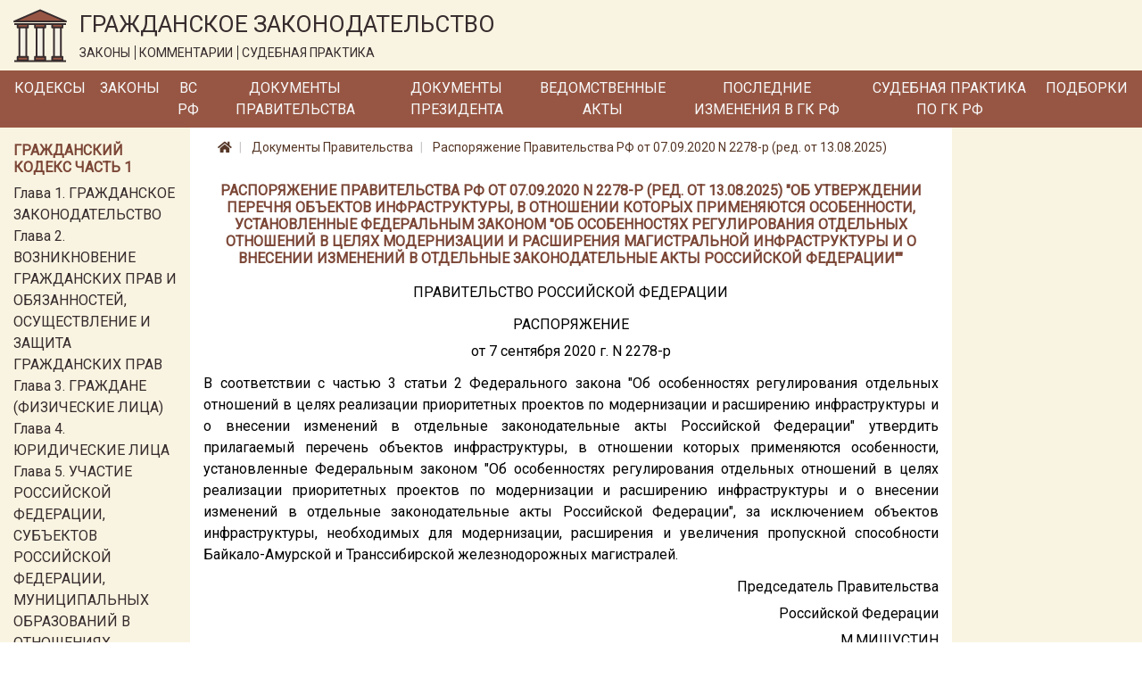

--- FILE ---
content_type: text/html; charset=utf-8
request_url: https://lawnotes.ru/pravitelstvo/rasporyazhenie-pravitelstva-rf-ot-07.09.2020-n-2278-r
body_size: 9861
content:

<!DOCTYPE html>
<html lang="ru">
<head>
    <meta charset="utf-8" />
    <meta name="description" content="Распоряжение Правительства РФ от 07.09.2020 N 2278-р (ред. от 13.08.2025). Об утверждении Перечня объектов инфраструктуры, в отношении которых применяются особенности, установленные Федеральным законом Об особенностях регулирования отдельных отношений в целях модернизации и расширения магистральной инфраструктуры и о внесении изменений в отдельные законодательные акты Российской Федерации" />
    <meta name="viewport" content="width=device-width, initial-scale=1.0" />
    <title>Распоряжение Правительства РФ от 07.09.2020 N 2278-р (ред. от 13.08.2025)</title>

    
    <link rel="canonical" href="/pravitelstvo/rasporyazhenie-pravitelstva-rf-ot-07.09.2020-n-2278-r" />


    <link rel="stylesheet" href="/fonts/fontawesome/css/all.css" />
    <link rel="stylesheet" href="/lib/bootstrap/css/bootstrap.min.css" />
    <link href="https://fonts.googleapis.com/css?family=Roboto&display=swap" rel="stylesheet">
    <link rel="stylesheet" href="/css/site.css" />

    <!-- Yandex.Metrika counter -->
    <script type="text/javascript">
        (function (m, e, t, r, i, k, a) {
            m[i] = m[i] || function () {
                (m[i].a = m[i].a || []).push(arguments)
            };

            m[i].l = 1 * new
                Date(); k = e.createElement(t), a = e.getElementsByTagName(t)[0], k.async = 1, k.src = r
                    , a.parentNode.insertBefore(k, a)
        })
            (window, document, "script", "https://mc.yandex.ru/metrika/tag.js", "ym");
        ym(33914249, "init", { clickmap: true, trackLinks: true, accurateTrackBounce: true });
    </script>

    <noscript>
        <div>
            <img src="https://mc.yandex.ru/watch/33914249" style="position:absolute; left:-9999px;" alt="" />
        </div>
    </noscript>

    <!-- /Yandex.Metrika counter -->
</head>
<body>
    <a href="#" id="return-to-top">
        <i class="fas fa-chevron-up"></i>
    </a>

    <header>
        <div class="logo-container container-fluid d-none d-md-block">
            <div class="row">
                <div class="col-12">
                    <a href="/">
                        <img class="logo" src="/logo.svg" alt="Главная" />
                    </a>
                    <div class="title">
                        <span class="title-text">ГРАЖДАНСКОЕ ЗАКОНОДАТЕЛЬСТВО</span>
                        <div class="theses">
                            <span class="bordered">ЗАКОНЫ</span>
                            <span class="bordered">КОММЕНТАРИИ</span>
                            <span>СУДЕБНАЯ ПРАКТИКА</span>
                        </div>
                    </div>
                </div>
            </div>
        </div>
        <nav class="navbar navbar-expand-md">
            <div class="container-fluid pr-0 pl-0">
                <a class="navbar-brand mr-0" href='/'>
                    <img class="logo d-inline d-md-none" src="/logo.svg" alt="Главная" />
                </a>
                <span class="brand-text d-block d-md-none">ГРАЖДАНСКОЕ ЗАКОНОДАТЕЛЬСТВО</span>
                <button class="navbar-toggler" type="button" data-toggle="collapse" data-target="#header-menu" aria-controls="header-menu" aria-expanded="false" aria-label="Toggle navigation">
                    <span class="navbar-toggler-icon"></span>
                </button>

                <div class="collapse navbar-collapse" id="header-menu">
                    <ul class="navbar-nav">
                        <li class="nav-item mt-3 mb-3 mt-md-0 mb-md-0">
                            <a class="nav-link text-light" href="/kodeks">Кодексы</a>
                        </li>
                        <li class="nav-item mt-3 mb-3 mt-md-0 mb-md-0">
                            <a class="nav-link text-light" href="/laws">Законы</a>
                        </li>
                        <li class="nav-item mt-3 mb-3 mt-md-0 mb-md-0">
                            <a class="nav-link text-light" href="/vs-rf">ВС РФ</a>
                        </li>
                        <li class="nav-item mt-3 mb-3 mt-md-0 mb-md-0">
                            <a class="nav-link text-light" href="/pravitelstvo">Документы Правительства</a>
                        </li>
                        <li class="nav-item mt-3 mb-3 mt-md-0 mb-md-0">
                            <a class="nav-link text-light" href="/president-rf">Документы Президента</a>
                        </li>
                        <li class="nav-item mt-3 mb-3 mt-md-0 mb-md-0">
                            <a class="nav-link text-light" href="/npa">Ведомственные акты</a>
                        </li>
                        <li class="nav-item mt-3 mb-3 mt-md-0 mb-md-0">
                            <a class="nav-link text-light" href="/izmenenia-v-gk-rf">Последние изменения в ГК РФ</a>
                        </li>
                        <li class="nav-item mt-3 mb-3 mt-md-0 mb-md-0">
                            <a class="nav-link text-light" href="/sudpraktika">Судебная практика по ГК РФ</a>
                        </li>
                        <li class="nav-item mt-3 mb-3 mt-md-0 mb-md-0">
                            <a class="nav-link text-light" href="/podborki-gk-rf">Подборки</a>
                        </li>
                        <li class="nav-item mt-3 mb-3 mt-md-0 mb-md-0 d-block d-md-none">
                            <a class="nav-link text-light" href="/sitemap.html">Карта сайта</a>
                        </li>
                    </ul>
                </div>
            </div>
        </nav>
    </header>
    <div class="container-fluid">
        


        <div class="row">
            <div class="col-12 col-md-3 col-lg-2 order-3 order-md-1 left-column">
                <div class="mt-3">
                    
                        
    <div class="part-block mb-3">
        <h6 class="h6 text-left">Гражданский кодекс часть 1</h6>


            <div class="part-section">
                <a class="" href="/gk1/razdel-i/glava-1">Глава 1. ГРАЖДАНСКОЕ ЗАКОНОДАТЕЛЬСТВО</a>
            </div>
            <div class="part-section">
                <a class="" href="/gk1/razdel-i/glava-2">Глава 2. ВОЗНИКНОВЕНИЕ ГРАЖДАНСКИХ ПРАВ И ОБЯЗАННОСТЕЙ, ОСУЩЕСТВЛЕНИЕ И ЗАЩИТА ГРАЖДАНСКИХ ПРАВ</a>
            </div>
            <div class="part-section">
                <a class="" href="/gk1/razdel-i/glava-3">Глава 3. ГРАЖДАНЕ (ФИЗИЧЕСКИЕ ЛИЦА)</a>
            </div>
            <div class="part-section">
                <a class="" href="/gk1/razdel-i/glava-4">Глава 4. ЮРИДИЧЕСКИЕ ЛИЦА</a>
            </div>
            <div class="part-section">
                <a class="" href="/gk1/razdel-i/glava-5">Глава 5. УЧАСТИЕ РОССИЙСКОЙ ФЕДЕРАЦИИ, СУБЪЕКТОВ РОССИЙСКОЙ ФЕДЕРАЦИИ, МУНИЦИПАЛЬНЫХ ОБРАЗОВАНИЙ В ОТНОШЕНИЯХ, РЕГУЛИРУЕМЫХ ГРАЖДАНСКИМ ЗАКОНОДАТЕЛЬСТВОМ</a>
            </div>
            <div class="part-section">
                <a class="" href="/gk1/razdel-i/glava-6">Глава 6. ОБЩИЕ ПОЛОЖЕНИЯ</a>
            </div>

            <div class="collapse" id="toggleable-chapter-1">
                    <div class="part-section">
                        <a class="" href="/gk1/razdel-i/glava-7">Глава 7. ЦЕННЫЕ БУМАГИ</a>
                    </div>
                    <div class="part-section">
                        <a class="" href="/gk1/razdel-i/glava-8">Глава 8. НЕМАТЕРИАЛЬНЫЕ БЛАГА И ИХ ЗАЩИТА</a>
                    </div>
                    <div class="part-section">
                        <a class="" href="/gk1/razdel-i/glava-9">Глава 9. СДЕЛКИ</a>
                    </div>
                    <div class="part-section">
                        <a class="" href="/gk1/razdel-i/glava-9.1">Глава 9.1. РЕШЕНИЯ СОБРАНИЙ</a>
                    </div>
                    <div class="part-section">
                        <a class="" href="/gk1/razdel-i/glava-10">Глава 10. ПРЕДСТАВИТЕЛЬСТВО. ДОВЕРЕННОСТЬ</a>
                    </div>
                    <div class="part-section">
                        <a class="" href="/gk1/razdel-i/glava-11">Глава 11. ИСЧИСЛЕНИЕ СРОКОВ</a>
                    </div>
                    <div class="part-section">
                        <a class="" href="/gk1/razdel-i/glava-12">Глава 12. ИСКОВАЯ ДАВНОСТЬ</a>
                    </div>
                    <div class="part-section">
                        <a class="" href="/gk1/razdel-ii/glava-13">Глава 13. ОБЩИЕ ПОЛОЖЕНИЯ</a>
                    </div>
                    <div class="part-section">
                        <a class="" href="/gk1/razdel-ii/glava-14">Глава 14. ПРИОБРЕТЕНИЕ ПРАВА СОБСТВЕННОСТИ</a>
                    </div>
                    <div class="part-section">
                        <a class="" href="/gk1/razdel-ii/glava-15">Глава 15. ПРЕКРАЩЕНИЕ ПРАВА СОБСТВЕННОСТИ</a>
                    </div>
                    <div class="part-section">
                        <a class="" href="/gk1/razdel-ii/glava-16">Глава 16. ОБЩАЯ СОБСТВЕННОСТЬ</a>
                    </div>
                    <div class="part-section">
                        <a class="" href="/gk1/razdel-ii/glava-17">Глава 17. ПРАВО СОБСТВЕННОСТИ И ДРУГИЕ ВЕЩНЫЕ ПРАВА НА ЗЕМЛЮ</a>
                    </div>
                    <div class="part-section">
                        <a class="" href="/gk1/razdel-ii/glava-18">Глава 18. ПРАВО СОБСТВЕННОСТИ И ДРУГИЕ ВЕЩНЫЕ ПРАВА НА ЖИЛЫЕ ПОМЕЩЕНИЯ</a>
                    </div>
                    <div class="part-section">
                        <a class="" href="/gk1/razdel-ii/glava-19">Глава 19. ПРАВО ХОЗЯЙСТВЕННОГО ВЕДЕНИЯ, ПРАВО ОПЕРАТИВНОГО УПРАВЛЕНИЯ</a>
                    </div>
                    <div class="part-section">
                        <a class="" href="/gk1/razdel-ii/glava-20">Глава 20. ЗАЩИТА ПРАВА СОБСТВЕННОСТИ И ДРУГИХ ВЕЩНЫХ ПРАВ</a>
                    </div>
                    <div class="part-section">
                        <a class="" href="/gk1/razdel-iii/glava-21">Глава 21. ПОНЯТИЕ ОБЯЗАТЕЛЬСТВА</a>
                    </div>
                    <div class="part-section">
                        <a class="" href="/gk1/razdel-iii/glava-22">Глава 22. ИСПОЛНЕНИЕ ОБЯЗАТЕЛЬСТВ</a>
                    </div>
                    <div class="part-section">
                        <a class="" href="/gk1/razdel-iii/glava-23">Глава 23. ОБЕСПЕЧЕНИЕ ИСПОЛНЕНИЯ ОБЯЗАТЕЛЬСТВ</a>
                    </div>
                    <div class="part-section">
                        <a class="" href="/gk1/razdel-iii/glava-24">Глава 24. ПЕРЕМЕНА ЛИЦ В ОБЯЗАТЕЛЬСТВЕ</a>
                    </div>
                    <div class="part-section">
                        <a class="" href="/gk1/razdel-iii/glava-25">Глава 25. ОТВЕТСТВЕННОСТЬ ЗА НАРУШЕНИЕ ОБЯЗАТЕЛЬСТВ</a>
                    </div>
                    <div class="part-section">
                        <a class="" href="/gk1/razdel-iii/glava-26">Глава 26. ПРЕКРАЩЕНИЕ ОБЯЗАТЕЛЬСТВ</a>
                    </div>
                    <div class="part-section">
                        <a class="" href="/gk1/razdel-iii/glava-27">Глава 27. ПОНЯТИЕ И УСЛОВИЯ ДОГОВОРА</a>
                    </div>
                    <div class="part-section">
                        <a class="" href="/gk1/razdel-iii/glava-28">Глава 28. ЗАКЛЮЧЕНИЕ ДОГОВОРА</a>
                    </div>
                    <div class="part-section">
                        <a class="" href="/gk1/razdel-iii/glava-29">Глава 29. ИЗМЕНЕНИЕ И РАСТОРЖЕНИЕ ДОГОВОРА</a>
                    </div>
            </div>

        <button class="btn btn-outline-secondary btn-sm mt-2" type="button" data-toggle="collapse" data-target="#toggleable-chapter-1" aria-expanded="false" aria-controls="toggleable-chapter-1">
            Показать ещё...
        </button>
    </div>
    <div class="part-block mb-3">
        <h6 class="h6 text-left">Гражданский кодекс часть 2</h6>


            <div class="part-section">
                <a class="" href="/gk2/razdel-iv/glava-30">Глава 30. КУПЛЯ-ПРОДАЖА</a>
            </div>
            <div class="part-section">
                <a class="" href="/gk2/razdel-iv/glava-31">Глава 31. МЕНА</a>
            </div>
            <div class="part-section">
                <a class="" href="/gk2/razdel-iv/glava-32">Глава 32. ДАРЕНИЕ</a>
            </div>
            <div class="part-section">
                <a class="" href="/gk2/razdel-iv/glava-33">Глава 33. РЕНТА И ПОЖИЗНЕННОЕ СОДЕРЖАНИЕ С ИЖДИВЕНИЕМ</a>
            </div>
            <div class="part-section">
                <a class="" href="/gk2/razdel-iv/glava-34">Глава 34. АРЕНДА</a>
            </div>
            <div class="part-section">
                <a class="" href="/gk2/razdel-iv/glava-35">Глава 35. НАЕМ ЖИЛОГО ПОМЕЩЕНИЯ</a>
            </div>

            <div class="collapse" id="toggleable-chapter-2">
                    <div class="part-section">
                        <a class="" href="/gk2/razdel-iv/glava-36">Глава 36. БЕЗВОЗМЕЗДНОЕ ПОЛЬЗОВАНИЕ</a>
                    </div>
                    <div class="part-section">
                        <a class="" href="/gk2/razdel-iv/glava-37">Глава 37. ПОДРЯД</a>
                    </div>
                    <div class="part-section">
                        <a class="" href="/gk2/razdel-iv/glava-38">Глава 38. ВЫПОЛНЕНИЕ НАУЧНО-ИССЛЕДОВАТЕЛЬСКИХ, ОПЫТНО-КОНСТРУКТОРСКИХ И ТЕХНОЛОГИЧЕСКИХ РАБОТ</a>
                    </div>
                    <div class="part-section">
                        <a class="" href="/gk2/razdel-iv/glava-39">Глава 39. ВОЗМЕЗДНОЕ ОКАЗАНИЕ УСЛУГ</a>
                    </div>
                    <div class="part-section">
                        <a class="" href="/gk2/razdel-iv/glava-40">Глава 40. ПЕРЕВОЗКА</a>
                    </div>
                    <div class="part-section">
                        <a class="" href="/gk2/razdel-iv/glava-41">Глава 41. ТРАНСПОРТНАЯ ЭКСПЕДИЦИЯ</a>
                    </div>
                    <div class="part-section">
                        <a class="" href="/gk2/razdel-iv/glava-42">Глава 42. ЗАЕМ И КРЕДИТ</a>
                    </div>
                    <div class="part-section">
                        <a class="" href="/gk2/razdel-iv/glava-43">Глава 43. ФИНАНСИРОВАНИЕ ПОД УСТУПКУ ДЕНЕЖНОГО ТРЕБОВАНИЯ</a>
                    </div>
                    <div class="part-section">
                        <a class="" href="/gk2/razdel-iv/glava-44">Глава 44. БАНКОВСКИЙ ВКЛАД</a>
                    </div>
                    <div class="part-section">
                        <a class="" href="/gk2/razdel-iv/glava-45">Глава 45. БАНКОВСКИЙ СЧЕТ</a>
                    </div>
                    <div class="part-section">
                        <a class="" href="/gk2/razdel-iv/glava-46">Глава 46. РАСЧЕТЫ</a>
                    </div>
                    <div class="part-section">
                        <a class="" href="/gk2/razdel-iv/glava-47">Глава 47. ХРАНЕНИЕ</a>
                    </div>
                    <div class="part-section">
                        <a class="" href="/gk2/razdel-iv/glava-47.1">Глава 47.1. УСЛОВНОЕ ДЕПОНИРОВАНИЕ (ЭСКРОУ)</a>
                    </div>
                    <div class="part-section">
                        <a class="" href="/gk2/razdel-iv/glava-48">Глава 48. СТРАХОВАНИЕ</a>
                    </div>
                    <div class="part-section">
                        <a class="" href="/gk2/razdel-iv/glava-49">Глава 49. ПОРУЧЕНИЕ</a>
                    </div>
                    <div class="part-section">
                        <a class="" href="/gk2/razdel-iv/glava-50">Глава 50. ДЕЙСТВИЯ В ЧУЖОМ ИНТЕРЕСЕ БЕЗ ПОРУЧЕНИЯ</a>
                    </div>
                    <div class="part-section">
                        <a class="" href="/gk2/razdel-iv/glava-51">Глава 51. КОМИССИЯ</a>
                    </div>
                    <div class="part-section">
                        <a class="" href="/gk2/razdel-iv/glava-52">Глава 52. АГЕНТИРОВАНИЕ</a>
                    </div>
                    <div class="part-section">
                        <a class="" href="/gk2/razdel-iv/glava-53">Глава 53. ДОВЕРИТЕЛЬНОЕ УПРАВЛЕНИЕ ИМУЩЕСТВОМ</a>
                    </div>
                    <div class="part-section">
                        <a class="" href="/gk2/razdel-iv/glava-54">Глава 54. КОММЕРЧЕСКАЯ КОНЦЕССИЯ</a>
                    </div>
                    <div class="part-section">
                        <a class="" href="/gk2/razdel-iv/glava-55">Глава 55. ПРОСТОЕ ТОВАРИЩЕСТВО</a>
                    </div>
                    <div class="part-section">
                        <a class="" href="/gk2/razdel-iv/glava-56">Глава 56. ПУБЛИЧНОЕ ОБЕЩАНИЕ НАГРАДЫ</a>
                    </div>
                    <div class="part-section">
                        <a class="" href="/gk2/razdel-iv/glava-57">Глава 57. ПУБЛИЧНЫЙ КОНКУРС</a>
                    </div>
                    <div class="part-section">
                        <a class="" href="/gk2/razdel-iv/glava-58">Глава 58. ПРОВЕДЕНИЕ ИГР И ПАРИ</a>
                    </div>
                    <div class="part-section">
                        <a class="" href="/gk2/razdel-iv/glava-59">Глава 59. ОБЯЗАТЕЛЬСТВА ВСЛЕДСТВИЕ ПРИЧИНЕНИЯ ВРЕДА</a>
                    </div>
                    <div class="part-section">
                        <a class="" href="/gk2/razdel-iv/glava-60">Глава 60. ОБЯЗАТЕЛЬСТВА ВСЛЕДСТВИЕ НЕОСНОВАТЕЛЬНОГО ОБОГАЩЕНИЯ</a>
                    </div>
            </div>

        <button class="btn btn-outline-secondary btn-sm mt-2" type="button" data-toggle="collapse" data-target="#toggleable-chapter-2" aria-expanded="false" aria-controls="toggleable-chapter-2">
            Показать ещё...
        </button>
    </div>
    <div class="part-block mb-3">
        <h6 class="h6 text-left">Гражданский кодекс часть 3</h6>


            <div class="part-section">
                <a class="" href="/gk3/razdel-v/glava-61">Глава 61. ОБЩИЕ ПОЛОЖЕНИЯ О НАСЛЕДОВАНИИ</a>
            </div>
            <div class="part-section">
                <a class="" href="/gk3/razdel-v/glava-62">Глава 62. НАСЛЕДОВАНИЕ ПО ЗАВЕЩАНИЮ</a>
            </div>
            <div class="part-section">
                <a class="" href="/gk3/razdel-v/glava-63">Глава 63. НАСЛЕДОВАНИЕ ПО ЗАКОНУ</a>
            </div>
            <div class="part-section">
                <a class="" href="/gk3/razdel-v/glava-64">Глава 64. ПРИОБРЕТЕНИЕ НАСЛЕДСТВА</a>
            </div>
            <div class="part-section">
                <a class="" href="/gk3/razdel-v/glava-65">Глава 65. НАСЛЕДОВАНИЕ ОТДЕЛЬНЫХ ВИДОВ ИМУЩЕСТВА</a>
            </div>
            <div class="part-section">
                <a class="" href="/gk3/razdel-vi/glava-66">Глава 66. ОБЩИЕ ПОЛОЖЕНИЯ</a>
            </div>

            <div class="collapse" id="toggleable-chapter-3">
                    <div class="part-section">
                        <a class="" href="/gk3/razdel-vi/glava-67">Глава 67. ПРАВО, ПОДЛЕЖАЩЕЕ ПРИМЕНЕНИЮ ПРИ ОПРЕДЕЛЕНИИ ПРАВОВОГО ПОЛОЖЕНИЯ ЛИЦ</a>
                    </div>
                    <div class="part-section">
                        <a class="" href="/gk3/razdel-vi/glava-68">Глава 68. ПРАВО, ПОДЛЕЖАЩЕЕ ПРИМЕНЕНИЮ К ИМУЩЕСТВЕННЫМ И ЛИЧНЫМ НЕИМУЩЕСТВЕННЫМ ОТНОШЕНИЯМ</a>
                    </div>
            </div>

        <button class="btn btn-outline-secondary btn-sm mt-2" type="button" data-toggle="collapse" data-target="#toggleable-chapter-3" aria-expanded="false" aria-controls="toggleable-chapter-3">
            Показать ещё...
        </button>
    </div>
    <div class="part-block mb-3">
        <h6 class="h6 text-left">Гражданский кодекс часть 4</h6>


            <div class="part-section">
                <a class="" href="/gk4/razdel-vii/glava-69">Глава 69. ОБЩИЕ ПОЛОЖЕНИЯ</a>
            </div>
            <div class="part-section">
                <a class="" href="/gk4/razdel-vii/glava-70">Глава 70. АВТОРСКОЕ ПРАВО</a>
            </div>
            <div class="part-section">
                <a class="" href="/gk4/razdel-vii/glava-71">Глава 71. ПРАВА, СМЕЖНЫЕ С АВТОРСКИМИ</a>
            </div>
            <div class="part-section">
                <a class="" href="/gk4/razdel-vii/glava-72">Глава 72. ПАТЕНТНОЕ ПРАВО</a>
            </div>
            <div class="part-section">
                <a class="" href="/gk4/razdel-vii/glava-73">Глава 73. ПРАВО НА СЕЛЕКЦИОННОЕ ДОСТИЖЕНИЕ</a>
            </div>
            <div class="part-section">
                <a class="" href="/gk4/razdel-vii/glava-74">Глава 74. ПРАВО НА ТОПОЛОГИИ ИНТЕГРАЛЬНЫХ МИКРОСХЕМ</a>
            </div>

            <div class="collapse" id="toggleable-chapter-4">
                    <div class="part-section">
                        <a class="" href="/gk4/razdel-vii/glava-75">Глава 75. ПРАВО НА СЕКРЕТ ПРОИЗВОДСТВА (НОУ-ХАУ)</a>
                    </div>
                    <div class="part-section">
                        <a class="" href="/gk4/razdel-vii/glava-76">Глава 76. ПРАВА НА СРЕДСТВА ИНДИВИДУАЛИЗАЦИИ ЮРИДИЧЕСКИХ ЛИЦ, ТОВАРОВ, РАБОТ, УСЛУГ И ПРЕДПРИЯТИЙ</a>
                    </div>
                    <div class="part-section">
                        <a class="" href="/gk4/razdel-vii/glava-77">Глава 77. ПРАВО ИСПОЛЬЗОВАНИЯ РЕЗУЛЬТАТОВ ИНТЕЛЛЕКТУАЛЬНОЙ ДЕЯТЕЛЬНОСТИ В СОСТАВЕ ЕДИНОЙ ТЕХНОЛОГИИ</a>
                    </div>
            </div>

        <button class="btn btn-outline-secondary btn-sm mt-2" type="button" data-toggle="collapse" data-target="#toggleable-chapter-4" aria-expanded="false" aria-controls="toggleable-chapter-4">
            Показать ещё...
        </button>
    </div>

                    
                </div>
            </div>
            <div class="col-12 col-md-6 col-lg-8 order-1 order-md-2 mb-3 central-column">
                

<nav aria-label="breadcrumb">
    <ol class="breadcrumb">
        <li class="breadcrumb-item">
            <a href="/">
                <i class="fas fa-home"></i>
            </a>
        </li>
        <li class="breadcrumb-item">
            <a href="/pravitelstvo">
                Документы Правительства
            </a>
        </li>
        <li class="breadcrumb-item">
            <a href="/pravitelstvo/rasporyazhenie-pravitelstva-rf-ot-07.09.2020-n-2278-r">
                Распоряжение Правительства РФ от 07.09.2020 N 2278-р (ред. от 13.08.2025)
            </a>
        </li>
    </ol>
</nav>

<h1 class="h1 text-center">Распоряжение Правительства РФ от 07.09.2020 N 2278-р (ред. от 13.08.2025) &quot;Об утверждении Перечня объектов инфраструктуры, в отношении которых применяются особенности, установленные Федеральным законом &quot;Об особенностях регулирования отдельных отношений в целях модернизации и расширения магистральной инфраструктуры и о внесении изменений в отдельные законодательные акты Российской Федерации&quot;&quot;</h1>
<div class="document-html-container">
    <div class="text-justify text-break"></div><div class="text-center text-break">ПРАВИТЕЛЬСТВО РОССИЙСКОЙ ФЕДЕРАЦИИ</div><div class="text-center text-break"></div><div class="text-center text-break">РАСПОРЯЖЕНИЕ</div><div class="text-center text-break">от 7 сентября 2020 г. N 2278-р</div><div class="text-justify text-break"></div><div class="text-start text-start  text-justify text-break">В соответствии с частью 3 статьи 2 Федерального закона "Об особенностях регулирования отдельных отношений в целях реализации приоритетных проектов по модернизации и расширению инфраструктуры и о внесении изменений в отдельные законодательные акты Российской Федерации" утвердить прилагаемый перечень объектов инфраструктуры, в отношении которых применяются особенности, установленные Федеральным законом "Об особенностях регулирования отдельных отношений в целях реализации приоритетных проектов по модернизации и расширению инфраструктуры и о внесении изменений в отдельные законодательные акты Российской Федерации", за исключением объектов инфраструктуры, необходимых для модернизации, расширения и увеличения пропускной способности Байкало-Амурской и Транссибирской железнодорожных магистралей.</div><div class="text-justify text-break"></div><div class="text-right text-break">Председатель Правительства</div><div class="text-right text-break">Российской Федерации</div><div class="text-right text-break">М.МИШУСТИН</div><div class="text-justify text-break"></div><div class="text-justify text-break"></div><div class="text-justify text-break"></div><div class="text-justify text-break"></div><div class="text-justify text-break"></div><div class="text-right text-break">Утвержден</div><div class="text-right text-break">распоряжением Правительства</div><div class="text-right text-break">Российской Федерации</div><div class="text-right text-break">от 7 сентября 2020 г. N 2278-р</div><div class="text-justify text-break"></div><div class="text-center text-break">ПЕРЕЧЕНЬ</div><div class="text-center text-break">ОБЪЕКТОВ ИНФРАСТРУКТУРЫ, В ОТНОШЕНИИ КОТОРЫХ</div><div class="text-center text-break">ПРИМЕНЯЮТСЯ ОСОБЕННОСТИ, УСТАНОВЛЕННЫЕ ФЕДЕРАЛЬНЫМ ЗАКОНОМ</div><div class="text-center text-break">"ОБ ОСОБЕННОСТЯХ РЕГУЛИРОВАНИЯ ОТДЕЛЬНЫХ ОТНОШЕНИЙ</div><div class="text-center text-break">В ЦЕЛЯХ РЕАЛИЗАЦИИ ПРИОРИТЕТНЫХ ПРОЕКТОВ ПО МОДЕРНИЗАЦИИ</div><div class="text-center text-break">И РАСШИРЕНИЮ ИНФРАСТРУКТУРЫ И О ВНЕСЕНИИ ИЗМЕНЕНИЙ</div><div class="text-center text-break">В ОТДЕЛЬНЫЕ ЗАКОНОДАТЕЛЬНЫЕ АКТЫ РОССИЙСКОЙ ФЕДЕРАЦИИ",</div><div class="text-center text-break">ЗА ИСКЛЮЧЕНИЕМ ОБЪЕКТОВ ИНФРАСТРУКТУРЫ, НЕОБХОДИМЫХ</div><div class="text-center text-break">ДЛЯ МОДЕРНИЗАЦИИ, РАСШИРЕНИЯ И УВЕЛИЧЕНИЯ ПРОПУСКНОЙ</div><div class="text-center text-break">СПОСОБНОСТИ БАЙКАЛО-АМУРСКОЙ И ТРАНССИБИРСКОЙ</div><div class="text-center text-break">ЖЕЛЕЗНОДОРОЖНЫХ МАГИСТРАЛЕЙ</div><div class="text-justify text-break"></div><div class="text-justify text-break">1. Автомобильные дороги общего пользования (их участки) федерального, регионального или межмуниципального, местного значений, отнесенные к категориям IА, IБ, IВ, II, III, магистральных городских дорог, магистральных улиц общегородского значения, магистральных улиц районного значения, проектируемые в их составе объекты капитального строительства, мосты, защитные дорожные сооружения, искусственные дорожные сооружения, производственные объекты (объекты, используемые при капитальном ремонте, ремонте и содержании автомобильных дорог), элементы обустройства автомобильных дорог, объекты, предназначенные для взимания платы (в том числе пункты взимания платы), объекты дорожного сервиса, включая автомобильные пункты пропуска через государственную границу Российской Федерации, подлежащие строительству (реконструкции) при размещении таких объектов объекты инженерной инфраструктуры, электрические сети и сети связи, перечисленные (указанные) в комплексном плане модернизации и расширения магистральной инфраструктуры на период до 2024 года, утвержденном распоряжением Правительства Российской Федерации <a href='/pravitelstvo/rasporyazhenie-pravitelstva-rf-ot-30.09.2018-n-2101-r' title='Распоряжение Правительства РФ от 30.09.2018 N 2101-р (ред. от 31.08.2024)'>от 30 сентября 2018 г. N 2101-р</a>, государственных программах Российской Федерации, федеральных целевых программах, федеральной адресной инвестиционной программе, ведомственных целевых программах Российской Федерации, государственных программах субъектов Российской Федерации, ведомственных целевых программах субъектов Российской Федерации, адресных инвестиционных программах субъектов Российской Федерации, программе деятельности Государственной компании "Российские автомобильные дороги", финансовом плане Государственной компании "Российские автомобильные дороги".</div><div class="text-justify text-break">2. Объекты инфраструктуры железнодорожного транспорта общего пользования, проектируемые в их составе объекты капитального строительства, железнодорожные пункты пропуска через государственную границу Российской Федерации, подлежащие строительству (реконструкции) при размещении таких объектов объекты инженерной инфраструктуры, электрические сети и сети связи, перечисленные (указанные) в комплексном плане модернизации и расширения магистральной инфраструктуры на период до 2024 года, утвержденном распоряжением Правительства Российской Федерации <a href='/pravitelstvo/rasporyazhenie-pravitelstva-rf-ot-30.09.2018-n-2101-r' title='Распоряжение Правительства РФ от 30.09.2018 N 2101-р (ред. от 31.08.2024)'>от 30 сентября 2018 г. N 2101-р</a>, государственных программах Российской Федерации, федеральных целевых программах, федеральной адресной инвестиционной программе, ведомственных целевых программах Российской Федерации, государственных программах субъектов Российской Федерации, ведомственных целевых программах субъектов Российской Федерации, адресных инвестиционных программах субъектов Российской Федерации, долгосрочной программе развития открытого акционерного общества "Российские железные дороги", инвестиционной программе открытого акционерного общества "Российские железные дороги".</div><div class="text-justify text-break">3. Аэродромы или здания и (или) сооружения, предназначенные для взлета, посадки, руления и стоянки воздушных судов, а также создаваемые и предназначенные для организации полетов гражданских и государственных воздушных судов инфраструктура воздушного транспорта и средства обслуживания воздушного движения, навигации, посадки и связи, проектируемые в их составе объекты капитального строительства, воздушные пункты пропуска через государственную границу Российской Федерации, подлежащие строительству (реконструкции) при размещении таких объектов объекты инженерной инфраструктуры, электрические сети и сети связи, перечисленные (указанные) в комплексном плане модернизации и расширения магистральной инфраструктуры на период до 2024 года, утвержденном распоряжением Правительства Российской Федерации <a href='/pravitelstvo/rasporyazhenie-pravitelstva-rf-ot-30.09.2018-n-2101-r' title='Распоряжение Правительства РФ от 30.09.2018 N 2101-р (ред. от 31.08.2024)'>от 30 сентября 2018 г. N 2101-р</a>, государственных программах Российской Федерации, федеральных целевых программах, федеральной адресной инвестиционной программе, ведомственных целевых программах Российской Федерации, государственных программах субъектов Российской Федерации, ведомственных целевых программах субъектов Российской Федерации, адресных инвестиционных программах субъектов Российской Федерации.</div><div class="text-justify text-break">4. Морские порты, речные порты, объекты их инфраструктур, в том числе искусственные земельные участки, портовые гидротехнические сооружения, проектируемые в их составе объекты капитального строительства, морские пункты пропуска через государственную границу Российской Федерации, подлежащие строительству (реконструкции) при размещении таких объектов объекты инженерной инфраструктуры, электрические сети и сети связи, перечисленные (указанные) в комплексном плане модернизации и расширения магистральной инфраструктуры на период до 2024 года, утвержденном распоряжением Правительства Российской Федерации <a href='/pravitelstvo/rasporyazhenie-pravitelstva-rf-ot-30.09.2018-n-2101-r' title='Распоряжение Правительства РФ от 30.09.2018 N 2101-р (ред. от 31.08.2024)'>от 30 сентября 2018 г. N 2101-р</a>, государственных программах Российской Федерации, федеральных целевых программах, федеральной адресной инвестиционной программе, ведомственных целевых программах Российской Федерации, государственных программах субъектов Российской Федерации, ведомственных целевых программах субъектов Российской Федерации, адресных инвестиционных программах субъектов Российской Федерации.</div><div class="text-justify text-break">5. Транспортно-пересадочные узлы, проектируемые в их составе объекты капитального строительства, подлежащие строительству (реконструкции) при размещении таких объектов объекты инженерной инфраструктуры, электрические сети и сети связи, перечисленные (указанные) в комплексном плане модернизации и расширения магистральной инфраструктуры на период до 2024 года, утвержденном распоряжением Правительства Российской Федерации <a href='/pravitelstvo/rasporyazhenie-pravitelstva-rf-ot-30.09.2018-n-2101-r' title='Распоряжение Правительства РФ от 30.09.2018 N 2101-р (ред. от 31.08.2024)'>от 30 сентября 2018 г. N 2101-р</a>, государственных программах Российской Федерации, федеральных целевых программах, федеральной адресной инвестиционной программе, ведомственных целевых программах Российской Федерации, государственных программах субъектов Российской Федерации, ведомственных целевых программах субъектов Российской Федерации, адресных инвестиционных программах субъектов Российской Федерации, программе деятельности Государственной компании "Российские автомобильные дороги", финансовом плане Государственной компании "Российские автомобильные дороги", долгосрочной программе развития открытого акционерного общества "Российские железные дороги", инвестиционной программе открытого акционерного общества "Российские железные дороги".</div><div class="text-justify text-break">6. Объекты социальной инфраструктуры (в том числе дошкольные образовательные организации, общеобразовательные организации, фельдшерско-акушерские пункты, лечебно-профилактические медицинские организации, оказывающие медицинскую помощь в амбулаторных условиях, лечебно-профилактические медицинские организации, оказывающие медицинскую помощь в стационарных условиях, медицинские организации скорой медицинской помощи, физкультурно-спортивные залы, спортивные сооружения для занятий настольными играми, объекты физкультурно-оздоровительного назначения, спортивные, тренажерные залы, плавательные бассейны, спортивные школы, помещения для культурно-досуговой деятельности, детские школы искусств), перечисленные (указанные) в государственных программах Российской Федерации, федеральных целевых программах, федеральной адресной инвестиционной программе, ведомственных целевых программах Российской Федерации, государственных программах субъектов Российской Федерации, ведомственных целевых программах субъектов Российской Федерации, адресных инвестиционных программах субъектов Российской Федерации, строительство, реконструкция которых осуществляются с привлечением средств бюджетов бюджетной системы Российской Федерации, средств юридических лиц, созданных Российской Федерацией, субъектами Российской Федерации, юридических лиц, доля Российской Федерации, субъектов Российской Федерации в уставных (складочных) капиталах которых составляет более 50 процентов, в целях сокращения дефицита таких объектов на территориях субъекта Российской Федерации, муниципального образования в соответствии со стратегиями социально-экономического развития субъектов Российской Федерации и (или) муниципальных образований, в том числе в соответствии с документами территориального планирования и (или) нормативами градостроительного проектирования.</div><div class="text-justify text-break">7. Магистральные газопроводы, нефтепроводы, нефтепродуктопроводы и (или) объекты, являющиеся их неотъемлемой технологической частью, а также объекты электросетевого хозяйства, необходимые для реализации государственных программ Российской Федерации, федеральных целевых программ, ведомственных целевых программ Российской Федерации, государственных программ субъектов Российской Федерации, ведомственных целевых программ субъектов Российской Федерации, адресных инвестиционных программ субъектов Российской Федерации, указанные в долгосрочной программе развития публичного акционерного общества "Газпром", долгосрочной программе развития публичного акционерного общества "Транснефть", инвестиционной программе публичного акционерного общества "Газпром", стратегии развития публичного акционерного общества "Газпром", инвестиционной программе публичного акционерного общества "Транснефть", стратегии развития публичного акционерного общества "Транснефть", инвестиционных программах публичного акционерного общества "Федеральная сетевая компания - Россети" и его дочерних обществ, стратегии развития публичного акционерного общества "Федеральная сетевая компания - Россети".</div><div class="text-justify text-break">8. Объекты инфраструктуры железнодорожного транспорта необщего пользования, необходимые для перевозки и перевалки угля между Тунгусским угольным бассейном Красноярского края, Эльгинским угольным комплексом Республики Саха (Якутия) и угольными морскими терминалами в районе мыса Манорский (Хабаровский край), подлежащие строительству (реконструкции) в их составе объекты капитального строительства, объекты инженерной инфраструктуры, электрические сети и сети связи.</div><div class="text-justify text-break"></div><div class="text-justify text-break"></div>
</div>




            </div>
            <div class="d-none d-md-block col-md-3 col-lg-2 order-2 order-md-3 right-column">
                
            </div>
        </div>
    </div>

    <footer>
        <div class="container">
            <div class="row">
                <div class="text-container col-12 col-md-2 offset-0 offset-md-0 text-center">
                    <a class="" href="/policy">Политика обработки ПД</a>
                </div>
                <div class="text-container col-12 col-md-6 offset-0 offset-md-1 text-center">
                    © 2015 - 2026, Гражданское законодательство
                </div>
                <div class="text-container col-12 col-md-2 offset-0 offset-md-1 text-center">
                    <a class="" href="/sitemap.html">Карта сайта</a>
                </div>
            </div>
        </div>
    </footer>


    <script src="/lib/jquery/jquery.min.js"></script>
    <script src="/lib/bootstrap/js/bootstrap.bundle.min.js"></script>
    <script src="/js/site.js?v=C6Mw6zCIMVVgJY_Rpb0MS_fzdDqADJV-h-ndihv8qWc"></script>

    
</body>
</html>